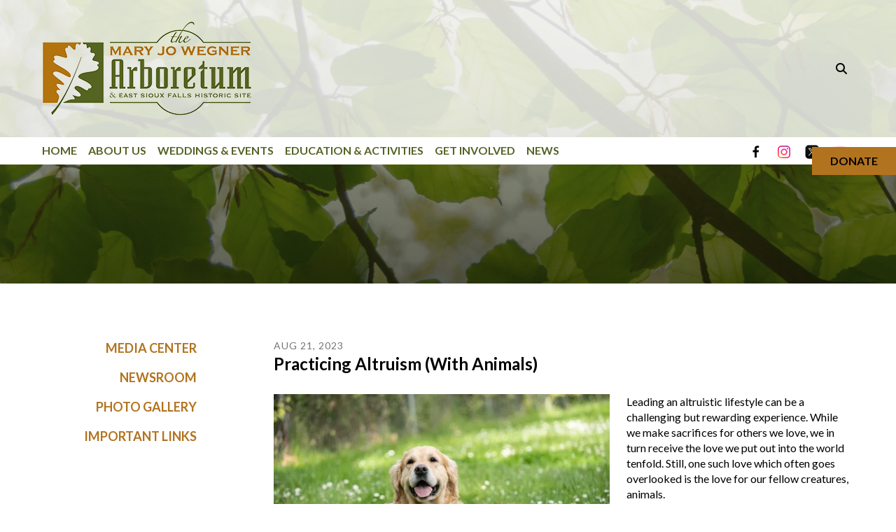

--- FILE ---
content_type: text/html; charset=UTF-8
request_url: https://www.maryjowegnerarboretum.com/news_publications/newsroom.html/article/2023/08/21/practicing-altruism-with-animals-
body_size: 12704
content:
<!DOCTYPE html>

<!--[if lt IE 9]><html lang="en" class="no-js lt-ie10 lt-ie9"><![endif]-->
<!--[if IE 9]><html lang="en" class="no-js is-ie9 lt-ie10"><![endif]-->
<!--[if gt IE 9]><!--><html lang="en" class="no-js"><!--<![endif]-->

<head>
  <title>Practicing Altruism (With Animals) : Newsroom : News : Mary Jo Wegner Arboretum &amp; East Sioux Falls Historic Site</title>
    <link rel="shortcut icon" href="https://cdn.firespring.com/images/4fa121cf-0d55-441c-bf16-60d752bcbb7a"/>


<!-- Meta tags -->
<meta charset="utf-8">
<meta name="viewport" content="width=device-width, initial-scale=1.0">



  <meta name="robots" content="noindex">


  <meta property="og:title" content="Newsroom : News : Mary Jo Wegner Arboretum &amp; East Sioux Falls Historic Site">
  <meta property="og:url" content="https://www.maryjowegnerarboretum.com/news_publications/newsroom.html/article/2023/08/21/practicing-altruism-with-animals-">
  <meta property="og:type" content="website">
        <meta name="twitter:card" content="summary">
  <meta name="twitter:title" content="Newsroom : News : Mary Jo Wegner Arboretum &amp; East Sioux Falls Historic Site">
    
  <link rel="stylesheet" href="//cdn.firespring.com/core/v2/css/stylesheet.1768668583.css">

<!-- CSS -->
      <link rel="stylesheet" href="//cdn.firespring.com/designs/np_natural/css/design-4116.1768668583.css">
  
<!-- SlickSlider Assets -->
  
<!-- jQuery -->
<script nonce="808a5b5d440f1291c00568ef30c6db51f8271ef5b40b04633421ffd89aba1b27" type="text/javascript">
  (function (window) {
    if (window.location !== window.top.location) {
      var handler = function () {
        window.top.location = window.location;
        return false;
      };
      window.onclick = handler;
      window.onkeypress = handler;
    }
  })(this);
</script>
  <script nonce="808a5b5d440f1291c00568ef30c6db51f8271ef5b40b04633421ffd89aba1b27" src="//cdn.firespring.com/core/v2/js/jquery.1768668583.js"></script>

<!-- Clicky Analytics -->
    <script
    nonce="808a5b5d440f1291c00568ef30c6db51f8271ef5b40b04633421ffd89aba1b27"
    type="text/javascript"
  >
    var firespring = { log: function () { return }, goal: function () { return } }
    var firespring_site_id = Number('100642036');
    (function () {
      var s = document.createElement('script')
      s.type = 'text/javascript'
      s.async = true
      s.src = 'https://analytics.firespring.com/js';
      (document.getElementsByTagName('head')[0] || document.getElementsByTagName('body')[0]).appendChild(s)
    })()
  </script>
<!-- End Clicky Analytics --><!-- Google External Accounts -->
<script
  async
  nonce="808a5b5d440f1291c00568ef30c6db51f8271ef5b40b04633421ffd89aba1b27"
  src="https://www.googletagmanager.com/gtag/js?id=G-3MXD5JNQ3T"
></script>
<script nonce="808a5b5d440f1291c00568ef30c6db51f8271ef5b40b04633421ffd89aba1b27">
  window.dataLayer = window.dataLayer || []

  function gtag () {dataLayer.push(arguments)}

  gtag('js', new Date())
    gtag('config', 'G-3MXD5JNQ3T')
  </script>
<!-- End Google External Accounts -->

            
  

</head>

  <body class="internal ">

  
<a class="hidden-visually skip-to-main" href="#main-content">Skip to main content</a>


        <!-- BEGIN .mobile-nav-container -->
  <div class="mobile-nav-container">


      <!-- BEGIN .mobile-close mobile-menu -->
      <div class="mobile-trigger mobile-close">
        <svg enable-background="new 0 0 100 100" id="Layer_1" version="1.1" viewBox="0 0 100 100" xml:space="preserve" xmlns="http://www.w3.org/2000/svg" xmlns:xlink="http://www.w3.org/1999/xlink">
          <polygon points="77.6,21.1 49.6,49.2 21.5,21.1 19.6,23 47.6,51.1 19.6,79.2 21.5,81.1 49.6,53 77.6,81.1 79.6,79.2   51.5,51.1 79.6,23 "/>
        </svg>
      </div>
      <!-- END .mobile-close mobile-menu -->

      
        <!-- BEGIN nav -->
                                            <nav class="nav mobile" aria-label="Secondary">

    
    <ul class="nav__list nav-ul-0 nav">
      
    <li class="nav-level-0">
      <a href="https://www.maryjowegnerarboretum.com/welcome.html">Home</a>

      
    </li>


    <li class="nav-level-0 nav__list--parent">
      <a href="https://www.maryjowegnerarboretum.com/about_us/">About Us</a>

      
        <ul class="nav-ul-1">
           
    <li class="nav-level-1">
      <a href="https://www.maryjowegnerarboretum.com/about_us/mission.html">History</a>

      
    </li>


    <li class="nav-level-1">
      <a href="https://www.maryjowegnerarboretum.com/about_us/arboretum-accreditation.html">Accreditation</a>

      
    </li>


    <li class="nav-level-1">
      <a href="https://www.maryjowegnerarboretum.com/about_us/staff.html">Our Team</a>

      
    </li>


    <li class="nav-level-1">
      <a href="https://www.maryjowegnerarboretum.com/about_us/maryjo.html">About Mary Jo</a>

      
    </li>


    <li class="nav-level-1">
      <a href="https://www.maryjowegnerarboretum.com/about_us/judy.html">About Judy Jasper</a>

      
    </li>


    <li class="nav-level-1">
      <a href="https://www.maryjowegnerarboretum.com/about_us/privacy_policy.html">Policies</a>

      
    </li>


    <li class="nav-level-1">
      <a href="https://www.maryjowegnerarboretum.com/about_us/learn-more.html">Learn More</a>

      
    </li>

        </ul>
      
    </li>


    <li class="nav-level-0 nav__list--parent">
      <a href="https://www.maryjowegnerarboretum.com/weddings-events/">Weddings &amp; Events</a>

      
        <ul class="nav-ul-1">
           
    <li class="nav-level-1">
      <a href="https://www.maryjowegnerarboretum.com/weddings-events/">Plan an Event</a>

      
    </li>


    <li class="nav-level-1">
      <a href="https://www.maryjowegnerarboretum.com/weddings-events/event-gallery.html">Event Gallery</a>

      
    </li>


    <li class="nav-level-1">
      <a href="https://www.maryjowegnerarboretum.com/weddings-events/outdoor-spaces.html">Outdoor Spaces</a>

      
    </li>


    <li class="nav-level-1">
      <a href="https://www.maryjowegnerarboretum.com/weddings-events/indoor-spaces.html">Indoor Spaces</a>

      
    </li>


    <li class="nav-level-1">
      <a href="https://www.maryjowegnerarboretum.com/weddings-events/weddings-events-contact-form.html">Weddings &amp; Events Contact Form</a>

      
    </li>


    <li class="nav-level-1">
      <a href="https://www.maryjowegnerarboretum.com/weddings-events/event-contracts.html">Event Contracts</a>

      
    </li>

        </ul>
      
    </li>


    <li class="nav-level-0 nav__list--parent">
      <a href="https://www.maryjowegnerarboretum.com/activities/">Education &amp; Activities</a>

      
        <ul class="nav-ul-1">
           
    <li class="nav-level-1">
      <a href="https://www.maryjowegnerarboretum.com/activities/">Programs &amp; Classes</a>

      
    </li>


    <li class="nav-level-1">
      <a href="https://www.maryjowegnerarboretum.com/activities/camp-wild.html">Camp WILD</a>

      
    </li>


    <li class="nav-level-1">
      <a href="https://www.maryjowegnerarboretum.com/activities/fieldtrips.html">Field Trips</a>

      
    </li>


    <li class="nav-level-1">
      <a href="https://www.maryjowegnerarboretum.com/activities/walking-trails.html">Trails</a>

      
    </li>


    <li class="nav-level-1">
      <a href="https://www.maryjowegnerarboretum.com/activities/canoe-launch.html">Kayak and Canoe Launch</a>

      
    </li>

        </ul>
      
    </li>


    <li class="nav-level-0 nav__list--parent">
      <a href="https://www.maryjowegnerarboretum.com/join-our-team/">Get Involved</a>

      
        <ul class="nav-ul-1">
           
    <li class="nav-level-1">
      <a href="https://www.maryjowegnerarboretum.com/join-our-team/">Membership</a>

      
    </li>


    <li class="nav-level-1">
      <a href="https://www.maryjowegnerarboretum.com/join-our-team/volunteer-with-us.html">Volunteer With Us</a>

      
    </li>


    <li class="nav-level-1">
      <a href="https://www.maryjowegnerarboretum.com/join-our-team/giving-tree.html">Giving Tree</a>

      
    </li>


    <li class="nav-level-1">
      <a href="https://www.maryjowegnerarboretum.com/join-our-team/donate.html">Donate</a>

      
    </li>


    <li class="nav-level-1">
      <a href="https://www.maryjowegnerarboretum.com/join-our-team/internship.html">Internship</a>

      
    </li>


    <li class="nav-level-1">
      <a href="https://www.maryjowegnerarboretum.com/join-our-team/arboretum-newsletter.html">Newsletter</a>

      
    </li>

        </ul>
      
    </li>


    <li class="nav-level-0 nav__list--parent nav__list--here">
      <a href="https://www.maryjowegnerarboretum.com/news_publications/">News</a>

      
        <ul class="nav-ul-1">
           
    <li class="nav-level-1">
      <a href="https://www.maryjowegnerarboretum.com/news_publications/media.html">Media Center</a>

      
    </li>


    <li class="nav-level-1 nav__list--here">
      <a href="https://www.maryjowegnerarboretum.com/news_publications/newsroom.html">Newsroom</a>

      
    </li>


    <li class="nav-level-1">
      <a href="https://www.maryjowegnerarboretum.com/news_publications/photo_gallery.html">Photo Gallery</a>

      
    </li>


    <li class="nav-level-1">
      <a href="https://www.maryjowegnerarboretum.com/news_publications/links.html">Important Links</a>

      
    </li>

        </ul>
      
    </li>

    </ul>

    
  </nav>


                <!-- END nav -->

      

  </div>
  <!-- END .mobile-nav-container -->

  <header>

    <!-- BEGIN .additional_header -->
        <!-- END .additional_header -->


    <!-- BEGIN .top-nav-container -->
    <div class="top-nav-container">
      <!-- BEGIN .wrap -->
      <div class="wrap">


        <!-- BEGIN nav-logo -->
                  <div class="nav-logo">
            <a href="https://www.maryjowegnerarboretum.com/"><img alt="Mary Jo Wegner Arboretum &amp; East Sioux Falls Historic Site" title="logo" src="https://cdn.firespring.com/images/1f2f9499-e1a4-4304-8d57-b3461742ed7c.png"></a>
          </div>
                <!-- END nav-logo -->


                  <div class="content-block search-block">
  <div class="search-form search-form--867166615b240d8008edac17ac412868" role="search">

  <form class="form--inline form--inline--no-button" novalidate>
    <div class="form-row">
      <div class="form-row__controls">
        <input aria-label="Search our site" type="search" id="search-form__input--867166615b240d8008edac17ac412868" autocomplete="off">
      </div>
    </div>
  </form>

  <div id="search-form__results--867166615b240d8008edac17ac412868" class="search-form__results"></div>
    <script nonce="808a5b5d440f1291c00568ef30c6db51f8271ef5b40b04633421ffd89aba1b27" type="text/javascript">
      var ss360Config = window.ss360Config || []
      var config = {
        style: {
          themeColor: '#333333',
          accentColor: "#000000",
          loaderType: 'circle'
        },
        searchBox: {
          selector: "#search-form__input--867166615b240d8008edac17ac412868"
        },
        tracking: {
          providers: []
        },
        siteId: "www.maryjowegnerarboretum.com",
        showErrors: false
      }
      if (!window.ss360Config[0]) {
        var stScript = document.createElement('script')
        stScript.type = 'text/javascript'
        stScript.async = true
        stScript.src = 'https://cdn.sitesearch360.com/v13/sitesearch360-v13.min.js'
        var entry = document.getElementsByTagName('script')[0]
        entry.parentNode.insertBefore(stScript, entry)
      }
      ss360Config.push(config)
    </script>
</div>
</div>
        

        <!-- BEGIN .mobile-menu-icon -->
        <div class="mobile-trigger mobile-open">
          <svg height="32px" id="Layer_1" style="enable-background:new 0 0 32 32;" version="1.1" viewBox="0 0 32 32" width="32px" xml:space="preserve" xmlns="http://www.w3.org/2000/svg" xmlns:xlink="http://www.w3.org/1999/xlink">
            <path d="M4,10h24c1.104,0,2-0.896,2-2s-0.896-2-2-2H4C2.896,6,2,6.896,2,8S2.896,10,4,10z M28,14H4c-1.104,0-2,0.896-2,2  s0.896,2,2,2h24c1.104,0,2-0.896,2-2S29.104,14,28,14z M28,22H4c-1.104,0-2,0.896-2,2s0.896,2,2,2h24c1.104,0,2-0.896,2-2  S29.104,22,28,22z"/>
          </svg>
        </div>
        <!-- END .mobile-menu-icon -->


      </div>
      <!-- END .wrap -->
    </div>
    <!-- END .top-nav-container -->



    <!-- BEGIN .bottom-nav-container -->
    <div class="bottom-nav-container">
      <!-- BEGIN .wrap -->
      <div class="wrap">


        <!-- BEGIN nav -->
                                                                            <nav class="nav dropdown" aria-label="Secondary">

    
    <ul class="nav__list nav-ul-0 nav">
      
    <li class="nav-level-0">
      <a href="https://www.maryjowegnerarboretum.com/welcome.html">Home</a>

      
    </li>


    <li class="nav-level-0 nav__list--parent">
      <a href="https://www.maryjowegnerarboretum.com/about_us/">About Us</a>

      
        <ul class="nav-ul-1">
           
    <li class="nav-level-1">
      <a href="https://www.maryjowegnerarboretum.com/about_us/mission.html">History</a>

      
    </li>


    <li class="nav-level-1">
      <a href="https://www.maryjowegnerarboretum.com/about_us/arboretum-accreditation.html">Accreditation</a>

      
    </li>


    <li class="nav-level-1">
      <a href="https://www.maryjowegnerarboretum.com/about_us/staff.html">Our Team</a>

      
    </li>


    <li class="nav-level-1">
      <a href="https://www.maryjowegnerarboretum.com/about_us/maryjo.html">About Mary Jo</a>

      
    </li>


    <li class="nav-level-1">
      <a href="https://www.maryjowegnerarboretum.com/about_us/judy.html">About Judy Jasper</a>

      
    </li>


    <li class="nav-level-1">
      <a href="https://www.maryjowegnerarboretum.com/about_us/privacy_policy.html">Policies</a>

      
    </li>


    <li class="nav-level-1">
      <a href="https://www.maryjowegnerarboretum.com/about_us/learn-more.html">Learn More</a>

      
    </li>

        </ul>
      
    </li>


    <li class="nav-level-0 nav__list--parent">
      <a href="https://www.maryjowegnerarboretum.com/weddings-events/">Weddings &amp; Events</a>

      
        <ul class="nav-ul-1">
           
    <li class="nav-level-1">
      <a href="https://www.maryjowegnerarboretum.com/weddings-events/">Plan an Event</a>

      
    </li>


    <li class="nav-level-1">
      <a href="https://www.maryjowegnerarboretum.com/weddings-events/event-gallery.html">Event Gallery</a>

      
    </li>


    <li class="nav-level-1">
      <a href="https://www.maryjowegnerarboretum.com/weddings-events/outdoor-spaces.html">Outdoor Spaces</a>

      
    </li>


    <li class="nav-level-1">
      <a href="https://www.maryjowegnerarboretum.com/weddings-events/indoor-spaces.html">Indoor Spaces</a>

      
    </li>


    <li class="nav-level-1">
      <a href="https://www.maryjowegnerarboretum.com/weddings-events/weddings-events-contact-form.html">Weddings &amp; Events Contact Form</a>

      
    </li>


    <li class="nav-level-1">
      <a href="https://www.maryjowegnerarboretum.com/weddings-events/event-contracts.html">Event Contracts</a>

      
    </li>

        </ul>
      
    </li>


    <li class="nav-level-0 nav__list--parent">
      <a href="https://www.maryjowegnerarboretum.com/activities/">Education &amp; Activities</a>

      
        <ul class="nav-ul-1">
           
    <li class="nav-level-1">
      <a href="https://www.maryjowegnerarboretum.com/activities/">Programs &amp; Classes</a>

      
    </li>


    <li class="nav-level-1">
      <a href="https://www.maryjowegnerarboretum.com/activities/camp-wild.html">Camp WILD</a>

      
    </li>


    <li class="nav-level-1">
      <a href="https://www.maryjowegnerarboretum.com/activities/fieldtrips.html">Field Trips</a>

      
    </li>


    <li class="nav-level-1">
      <a href="https://www.maryjowegnerarboretum.com/activities/walking-trails.html">Trails</a>

      
    </li>


    <li class="nav-level-1">
      <a href="https://www.maryjowegnerarboretum.com/activities/canoe-launch.html">Kayak and Canoe Launch</a>

      
    </li>

        </ul>
      
    </li>


    <li class="nav-level-0 nav__list--parent">
      <a href="https://www.maryjowegnerarboretum.com/join-our-team/">Get Involved</a>

      
        <ul class="nav-ul-1">
           
    <li class="nav-level-1">
      <a href="https://www.maryjowegnerarboretum.com/join-our-team/">Membership</a>

      
    </li>


    <li class="nav-level-1">
      <a href="https://www.maryjowegnerarboretum.com/join-our-team/volunteer-with-us.html">Volunteer With Us</a>

      
    </li>


    <li class="nav-level-1">
      <a href="https://www.maryjowegnerarboretum.com/join-our-team/giving-tree.html">Giving Tree</a>

      
    </li>


    <li class="nav-level-1">
      <a href="https://www.maryjowegnerarboretum.com/join-our-team/donate.html">Donate</a>

      
    </li>


    <li class="nav-level-1">
      <a href="https://www.maryjowegnerarboretum.com/join-our-team/internship.html">Internship</a>

      
    </li>


    <li class="nav-level-1">
      <a href="https://www.maryjowegnerarboretum.com/join-our-team/arboretum-newsletter.html">Newsletter</a>

      
    </li>

        </ul>
      
    </li>


    <li class="nav-level-0 nav__list--parent nav__list--here">
      <a href="https://www.maryjowegnerarboretum.com/news_publications/">News</a>

      
        <ul class="nav-ul-1">
           
    <li class="nav-level-1">
      <a href="https://www.maryjowegnerarboretum.com/news_publications/media.html">Media Center</a>

      
    </li>


    <li class="nav-level-1 nav__list--here">
      <a href="https://www.maryjowegnerarboretum.com/news_publications/newsroom.html">Newsroom</a>

      
    </li>


    <li class="nav-level-1">
      <a href="https://www.maryjowegnerarboretum.com/news_publications/photo_gallery.html">Photo Gallery</a>

      
    </li>


    <li class="nav-level-1">
      <a href="https://www.maryjowegnerarboretum.com/news_publications/links.html">Important Links</a>

      
    </li>

        </ul>
      
    </li>

    </ul>

    
  </nav>


                    <!-- END nav -->


                  <div class="content-block donate-block">
  <div class="collection collection--list" id="content_179890191d8e6bd8e7029275673709c9">

    

    <ul class="collection__items">

        
                        <li class="collection-item" id="content_179890191d8e6bd8e7029275673709c9_item_9430171">
                                    <div class="collection-item__content">

          
                      <div class="collection-item-label"><a href="https://www.maryjowegnerarboretum.com/donate/donate.html"     itemprop="url">Donate</a></div>
          
          
        </div>
              </li>
      
    </ul>

    </div>
</div>
        
                  <div class="content-block social-media-block">
  <div class="collection collection--list" id="content_649dd4c0daa2438518a464fa805a3084">

    

    <ul class="collection__items">

        
                                      <li class="collection-item collection-item--has-image" id="content_649dd4c0daa2438518a464fa805a3084_item_9920760">
                                    <div class="collection-item__content clearfix">

                      <div id="content_b650bf65269e7aa635df55df85931f74_image_item_9920760"  class="collection-item-image image" style="max-width: 20px;">
    <a href="https://www.facebook.com/mjwarboretum" target="_blank" rel="noopener noreferrer "    itemprop="url">
    <img
        loading="lazy"
        width="20"
        height="20"
        alt="Facebook"
        src="https://cdn.firespring.com/images/11ba07e6-7c2b-48e1-a4cd-5b978fbb953d.png"
        srcset="https://cdn.firespring.com/images/11ba07e6-7c2b-48e1-a4cd-5b978fbb953d.png 20w"
        itemprop="image"
                    >
    </a>

          </div>
          
                      <div class="collection-item-label"><a href="https://www.facebook.com/mjwarboretum" target="_blank" rel="noopener noreferrer "    itemprop="url">Facebook</a></div>
          
          
        </div>
              </li>
                                          <li class="collection-item collection-item--has-image" id="content_649dd4c0daa2438518a464fa805a3084_item_10654372">
                                    <div class="collection-item__content clearfix">

                      <div id="content_b650bf65269e7aa635df55df85931f74_image_item_10654372"  class="collection-item-image image" style="max-width: 20px;">
    <a href="https://www.instagram.com/wegnerarboretum/"     itemprop="url">
    <img
        loading="lazy"
        width="20"
        height="20"
        alt="Instagram"
        src="https://cdn.firespring.com/images/9d791220-b3ba-4879-9254-78740edde69c.png"
        srcset="https://cdn.firespring.com/images/9d791220-b3ba-4879-9254-78740edde69c.png 20w"
        itemprop="image"
                    >
    </a>

          </div>
          
                      <div class="collection-item-label"><a href="https://www.instagram.com/wegnerarboretum/"     itemprop="url">Instagram</a></div>
          
          
        </div>
              </li>
                                          <li class="collection-item collection-item--has-image" id="content_649dd4c0daa2438518a464fa805a3084_item_9920857">
                                    <div class="collection-item__content clearfix">

                      <div id="content_b650bf65269e7aa635df55df85931f74_image_item_9920857"  class="collection-item-image image" style="max-width: 20px;">
    <a href="https://twitter.com/mjwarboretum" target="_blank" rel="noopener noreferrer "    itemprop="url">
    <img
        loading="lazy"
        width="20"
        height="20"
        alt="X"
        src="https://cdn.firespring.com/images/98900956-d0fa-437c-954f-abc0e2841071.png"
        srcset="https://cdn.firespring.com/images/98900956-d0fa-437c-954f-abc0e2841071.png 20w"
        itemprop="image"
                    >
    </a>

          </div>
          
                      <div class="collection-item-label"><a href="https://twitter.com/mjwarboretum" target="_blank" rel="noopener noreferrer "    itemprop="url">X</a></div>
          
          
        </div>
              </li>
                                          <li class="collection-item collection-item--has-image" id="content_649dd4c0daa2438518a464fa805a3084_item_9920858">
                                    <div class="collection-item__content clearfix">

                      <div id="content_b650bf65269e7aa635df55df85931f74_image_item_9920858"  class="collection-item-image image" style="max-width: 20px;">
    <a href="https://www.youtube.com/@maryjowegnerarboretum6423"     itemprop="url">
    <img
        loading="lazy"
        width="20"
        height="20"
        alt="YouTube"
        src="https://cdn.firespring.com/images/94335dcb-594d-4c82-9153-b792c66a687c.png"
        srcset="https://cdn.firespring.com/images/94335dcb-594d-4c82-9153-b792c66a687c.png 20w"
        itemprop="image"
                    >
    </a>

          </div>
          
                      <div class="collection-item-label"><a href="https://www.youtube.com/@maryjowegnerarboretum6423"     itemprop="url">YouTube</a></div>
          
          
        </div>
              </li>
      
    </ul>

    </div>
</div>
        

      </div>
      <!-- END .wrap -->
    </div>
    <!-- END .bottom-nav-container -->



  </header><!-- end header -->
  
  

  <!-- BEGIN .masthead-container -->
  <div class="masthead-container has-bg">
    <!-- BEGIN .wrap -->
    <div class="wrap">
                  <div id="content_d078937a219a3973d30b123452e3ba6d"  class="image" style="max-width: 1800px;">
    
    <img
        loading="lazy"
        width="1800"
        height="1800"
        alt=""
        src="https://cdn.firespring.com/images/3b097902-5dec-431b-a9bc-4255e4f70c2f.png"
        srcset="https://cdn.firespring.com/images/becee6de-66a0-4b0b-b45a-afa2fbd2687a.png 600w, https://cdn.firespring.com/images/fbb362c0-4a49-44e0-93d3-bbb56302c3f1.png 1200w, https://cdn.firespring.com/images/233efbd9-e490-41da-b60e-fa8a04200231.png 1600w, https://cdn.firespring.com/images/3b097902-5dec-431b-a9bc-4255e4f70c2f.png 1800w"
        itemprop="image"
                    >
    

          </div>

          </div>
    <!-- END .wrap -->
  </div>
  <!-- END .masthead-container -->


  <main>


    <!-- BEGIN .wrap -->
    <div class="wrap">


      <!-- BEGIN .subnav-container -->
      
        <div class="subnav-container">

          <!-- BEGIN .subnav-trigger -->
          <div class="subnav-trigger subnav-open">
            Newsroom <i class="fa fa-caret-down"></i>
          </div>
          <!-- END .subnav-trigger -->
          <!-- BEGIN nav -->
                                                                                      <nav class="nav subnav accordian" aria-label="Secondary">

    
    <ul class="nav__list nav-ul-0 nav">
      
    <li class="nav-level-0">
      <a href="https://www.maryjowegnerarboretum.com/news_publications/media.html">Media Center</a>

      
    </li>


    <li class="nav-level-0 nav__list--here">
      <a href="https://www.maryjowegnerarboretum.com/news_publications/newsroom.html">Newsroom</a>

      
    </li>


    <li class="nav-level-0">
      <a href="https://www.maryjowegnerarboretum.com/news_publications/photo_gallery.html">Photo Gallery</a>

      
    </li>


    <li class="nav-level-0">
      <a href="https://www.maryjowegnerarboretum.com/news_publications/links.html">Important Links</a>

      
    </li>

    </ul>

    
  </nav>


                        <!-- END nav -->

          
        </div>
            <!-- END .subnav-container -->


      <!-- BEGIN .primary-container -->
              <div class="primary-container" id="main-content" data-search-indexed="true">
          
<div class="news-articles news-articles--article" id="content_f30170054cafb1c2033b1adc506c094c">
  <div class="news-article" id="content_f30170054cafb1c2033b1adc506c094c_article_17190384">

    <div class="news-article-header">
              <div class="news-article-meta news-article-meta--date">
          <span class="date-month">August</span><span class="separator"> </span><span class="date-day">21</span><span class="separator">, </span><span class="date-year">2023</span>
        </div>
      
              <div class="news-article-title">
          <h2>Practicing Altruism (With Animals)</h2>
        </div>
      
          </div>

    <div class="news-article-content">
      <div id="content_f30170054cafb1c2033b1adc506c094c_article_17190384-thumbnail"  class="news-article-image image">
    
    <img
        loading="lazy"
        width="640"
        height="427"
        alt=""
        src="https://cdn.firespring.com/images/d8bf6f1b-c282-4ae7-a34c-40619b640324.jpg"
        srcset="https://cdn.firespring.com/images/50787f89-6e98-412a-a442-6488b7b2d36b.jpg 600w, https://cdn.firespring.com/images/d8bf6f1b-c282-4ae7-a34c-40619b640324.jpg 640w"
        itemprop="image"
                    >
    

          </div>

      <p>Leading an altruistic lifestyle can be a challenging but rewarding experience. While we make sacrifices for others we love, we in turn receive the love we put out into the world tenfold. Still, one such love which often goes overlooked is the love for our fellow creatures, animals.</p>

<p>Altruism doesn’t just end with human beings. It stretches out, encompassing ourselves, others and nature itself. So how can we put this sense of altruism into real-life? By practicing its values with animal creatures around us.</p>

<p> </p>

<h3>Adopt local.</h3>

<p>Interested in getting a furry new friend for your family? Avoid the pet store and head for the shelter. Shelter animals often come from harmful and distressing backgrounds, and spend a long time waiting for the right family to come around and love them. You can be a renewed hope for a furry friend by adopting. If you’re not ready to gain a new family member, you can still help by promoting adoption to those in your life who are looking.</p>

<p> </p>

<h3>Volunteer at a shelter.</h3>

<p>If you have a passion for animals and want to give back, check out local animal shelters in your area and see if any are in need of assistance. Volunteer by raising money, taking care of the animals or even rescuing pets in need. By volunteering, you can make a difference in an animal’s life and be a positive force for good.</p>

<p> </p>

<h3>Go fur-free.</h3>

<p>Fur is fun, but not for the animals it comes from. Make the pledge to go fur-free in your lifestyle and avoid fur and skin clothing items, such as mittens, boots or handbags. Recently, faux fur is making a huge comeback in the fashion world, and it’s all because engaged activists have made a conscious decision to protect animals from harm. You can be a part of this movement by choosing to go fur-free in your daily life.</p>

<p> </p>

<h3>Watch what you eat.</h3>

<p>You don’t have to be vegan or vegetarian to live a loving lifestyle towards animals. If you’re not ready to make a drastic change in your diet, try taking small steps to ensure the wellbeing of animals for food. Take care and focus on buying meat products that come from cruelty-free environments, local or organic. In this way, you can still live the lifestyle you choose while giving animals more respect and fairness.</p>

<p> </p>

<h3>Buy cruelty-free.</h3>

<p>Across the world, animals of all kinds are blinded, poisoned and burned for the testing of human products such as soap, shampoo and lip balm. If you want to make a difference in animals’ lives, take a stand against these harmful lab testings. Check the packaging on products you buy to make sure they’re cruelty-free.</p>

<p> </p>

<h3>Encourage spaying and neutering.</h3>

<p>Every year, animals are put down in shelters or killed on the streets due to overpopulation. Help reduce this risk by spaying or neutering your pets, and encouraging neighbors and friends to do the same. </p>

<p> </p>

<p>When it comes to living an altruistic lifestyle, compassion for others doesn’t have to stop with humans. You can take it a step further and make a difference in the lives of animals we love and care for. Practice altruism, be a force for good and help save an animal today.</p>
    </div>

    
    <div class="news-article-return">
      <a href="https://www.maryjowegnerarboretum.com/news_publications/newsroom.html"   class="nav-return"  itemprop="url">
      Return To List
      </a>
    </div>

  </div>
</div>
          <div class="clearfix"></div>
        </div>
      

      <!-- BEGIN .medium-sidebar-content -->
            <!-- END .medium-sidebar-content -->
      <!-- END .primary-container -->


    </div>
    <!-- END .wrap -->




  </main><!-- end main -->


  <!-- BEGIN .sponsors-container -->
    <!-- END .sponsors-container -->




      <footer class="has-bg-footer">

  <!-- BEGIN .footer-bg-image -->
  <div class="footer-background">
          <div class="content-block footer-background-block">
  <div id="content_4df8f37cfb77a6c53fff79a5d3557741"  class="image" style="max-width: 1800px;">
    
    <img
        loading="lazy"
        width="1800"
        height="913"
        alt=""
        src="https://cdn.firespring.com/images/e2fb16ca-1715-45ea-a8ee-7959c19878f7.jpg"
        srcset="https://cdn.firespring.com/images/f6803d82-5ef2-4e92-96fe-96ba3519cc78.jpg 600w, https://cdn.firespring.com/images/3c7b61cc-eafc-4ed8-b35c-6e9517a735cd.jpg 1200w, https://cdn.firespring.com/images/76d90863-d371-446d-8578-2382ccac3af5.jpg 1600w, https://cdn.firespring.com/images/e2fb16ca-1715-45ea-a8ee-7959c19878f7.jpg 1800w"
        itemprop="image"
                    >
    

          </div>
</div>
      </div>
  <!-- END .footer-bg-image -->

  <!-- BEGIN .wrap -->
  <div class="wrap">

    <!-- BEGIN .location-container -->
    <div class="location-container">

              <div class="logo-footer">
            <a href="https://www.maryjowegnerarboretum.com/"><img alt="Mary Jo Wegner Arboretum &amp; East Sioux Falls Historic Site" title="logo" src="https://cdn.firespring.com/images/1f2f9499-e1a4-4304-8d57-b3461742ed7c.png"></a>
        </div>
      
      <div class="locations-hours locations-hours--variable">

  <div class="location location--1" itemscope itemtype="https://schema.org/Organization">

          
        <div class="location__title">
          <h5 itemprop="name">Physical Address</h5>
        </div>

          
    <div class="location__info">

              
          <div class="location__address" itemprop="address" itemscope itemtype="https://schema.org/PostalAddress">

                          
                <div class="location-address location-address--1" itemprop="streetAddress">
                  1900 S. Perry Place
                </div>

                                                                  
                <div class="location-address location-address--3" itemprop="streetAddress">
                  Sioux Falls, SD 57110
                </div>

                          
          </div>

              
              
          <div class="location__phone">

                          
                <div class="location-phone location-phone--1">
                                      <span class="label">Phone:</span>
                                    <span class="value" itemprop="telephone" content="6053674414"><a
                        href="tel:6053674414">(605) 367-4414</a></span>
                </div>

                          
          </div>

              
                    
              
          <div class="location__hours">
            <p>Mary Jo Wegner Arboretum Formal Gardens and Hiking Trails are open dawn to dusk every day.</p>

<p>The Mabel and Judy Jasper Educational Center is closed during winter except for scheduled events.</p>

<p>Call for more information and to schedule private gatherings.</p>
          </div>

              
    </div>
  </div>


</div>

      
      
    </div>
    <!-- END .location-container -->

    <!-- BEGIN .links-container -->
    <div class="links-container">

      <!-- BEGIN nav -->
            <!-- END nav -->

              <div class="content-block footer-links-block">
  <div class="collection collection--list" id="content_b07a4890335818e7cf718abcd57ecc4f">

    

    <ul class="collection__items">

        
                        <li class="collection-item" id="content_b07a4890335818e7cf718abcd57ecc4f_item_9920743">
                                    <div class="collection-item__content">

          
                      <div class="collection-item-label"><a href="https://www.maryjowegnerarboretum.com/about_us/video.html"     itemprop="url">Who We Are</a></div>
          
          
        </div>
              </li>
                            <li class="collection-item" id="content_b07a4890335818e7cf718abcd57ecc4f_item_9920745">
                                    <div class="collection-item__content">

          
                      <div class="collection-item-label"><a href="#"     itemprop="url">What We Do</a></div>
          
          
        </div>
              </li>
                            <li class="collection-item" id="content_b07a4890335818e7cf718abcd57ecc4f_item_9920747">
                                    <div class="collection-item__content">

          
                      <div class="collection-item-label"><a href="https://www.maryjowegnerarboretum.com/donate/volunteer-long-form.html"     itemprop="url">How to Help</a></div>
          
          
        </div>
              </li>
      
    </ul>

    </div>


        <div class="collection collection--list" id="content_04f51d181542289a76b4cd6f1f0afcc4">

    

    <ul class="collection__items">

        
                        <li class="collection-item" id="content_04f51d181542289a76b4cd6f1f0afcc4_item_9920757">
                                    <div class="collection-item__content">

          
                      <div class="collection-item-label"><a href="https://www.maryjowegnerarboretum.com/portal/login.html"     itemprop="url">Account Login</a></div>
          
          
        </div>
              </li>
      
    </ul>

    </div>


        <div class="collection collection--list" id="content_543d7c35e65b4338055925901a3fe975">

    

    <ul class="collection__items">

        
                        <li class="collection-item" id="content_543d7c35e65b4338055925901a3fe975_item_9432060">
                                    <div class="collection-item__content">

          
                      <div class="collection-item-label"><a href="/file_download/6cdc506c-6fd6-427c-aee7-bfe4844f0aa4"   class="firespring_log_download"  itemprop="url">Trails Map</a></div>
          
          
        </div>
              </li>
                            <li class="collection-item" id="content_543d7c35e65b4338055925901a3fe975_item_9432061">
                                    <div class="collection-item__content">

          
                      <div class="collection-item-label"><a href="https://cityofsfgis.maps.arcgis.com/apps/webappviewer/index.html?id=578ff7cc5a7d4522a2361b7507582b8d" target="_blank" rel="noopener noreferrer "    itemprop="url">Interactive Map</a></div>
          
          
        </div>
              </li>
                            <li class="collection-item" id="content_543d7c35e65b4338055925901a3fe975_item_9432062">
                                    <div class="collection-item__content">

          
                      <div class="collection-item-label"><a href="#"     itemprop="url">Donate Now</a></div>
          
          
        </div>
              </li>
      
    </ul>

    </div>
</div>
      
    </div>
    <!-- END .links-container -->

    <!-- BEGIN .logo-container -->
    <div class="logo-container">

              <div class="logo-footer">
            <a href="https://www.maryjowegnerarboretum.com/"><img alt="Mary Jo Wegner Arboretum &amp; East Sioux Falls Historic Site" title="logo" src="https://cdn.firespring.com/images/1f2f9499-e1a4-4304-8d57-b3461742ed7c.png"></a>
        </div>
      
      <!-- BEGIN .copy -->
      <div class="copy-container">
        &copy; 2026 Mary Jo Wegner Arboretum &amp; East Sioux Falls Historic Site
      </div>
      <!-- END .copy -->


      <!-- BEGIN .policy-container -->
      <div class="policy-container">

              <div class="policy-links">
              <!-- BEGIN privacy policy -->
        <div class="policy-link policy-link--privacy">

          <a href="#privacy-policy" class="lightbox lightbox--inline js-lightbox--inline">Privacy Policy</a>

          <div id="privacy-policy" class="inline-popup inline-popup--medium mfp-hide">

            <div class="policy-title">
              <h2>Privacy Policy</h2>
            </div>

            <div class="policy-content">
              <ol>

<li><strong>What Information Do We Collect?</strong>
When you visit our website you may provide us with two types of information: personal information you knowingly choose to disclose that is collected on an individual basis and website use information collected on an aggregate basis as you and others browse our website.</li>

<li><strong>Personal Information You Choose to Provide</strong>
We may request that you voluntarily supply us with personal information, including your email address, postal address, home or work telephone number and other personal information for such purposes as correspondence, placing an order, requesting an estimate, or participating in online surveys.
If you choose to correspond with us through email, we may retain the content of your email messages together with your email address and our responses. We provide the same protections for these electronic communications that we employ in the maintenance of information received by mail and telephone.</li>

<li><strong>Website Use Information</strong>
Similar to other websites, our site may utilize a standard technology called "cookies" (see explanation below, "What Are Cookies?") and web server logs to collect information about how our website is used. Information gathered through cookies and server logs may include the date and time of visits, the pages viewed, time spent at our website, and the sites visited just before and just after ours. This information is collected on an aggregate basis. None of this information is associated with you as an individual.</li>

<li><strong>How Do We Use the Information That You Provide to Us?</strong>
Broadly speaking, we use personal information for purposes of administering our business activities, providing service and support and making available other products and services to our customers and prospective customers. Occasionally, we may also use the information we collect to notify you about important changes to our website, new services and special offers we think you will find valuable. The lists used to send you product and service offers are developed and managed under our traditional standards designed to safeguard the security and privacy of all personal information provided by our users. You may at any time to notify us of your desire not to receive these offers.</li>

<li><strong>What Are Cookies?</strong>
Cookies are a feature of web browser software that allows web servers to recognize the computer used to access a website. Cookies are small pieces of data that are stored by a user's web browser on the user's hard drive. Cookies can remember what information a user accesses on one web page to simplify subsequent interactions with that website by the same user or to use the information to streamline the user's transactions on related web pages. This makes it easier for a user to move from web page to web page and to complete commercial transactions over the Internet. Cookies should make your online experience easier and more personalized.</li>

<li><strong>How Do We Use Information Collected From Cookies?</strong>
We use website browser software tools such as cookies and web server logs to gather information about our website users' browsing activities, in order to constantly improve our website and better serve our users. This information assists us to design and arrange our web pages in the most user-friendly manner and to continually improve our website to better meet the needs of our users and prospective users.
Cookies help us collect important business and technical statistics. The information in the cookies lets us trace the paths followed by users to our website as they move from one page to another. Web server logs allow us to count how many people visit our website and evaluate our website's visitor capacity. We do not use these technologies to capture your individual email address or any personally identifying information about you.</li>

<li><strong>Notice of New Services and Changes</strong>
Occasionally, we may use the information we collect to notify you about important changes to our website, new services and special offers we think you will find valuable. As a user of our website, you will be given the opportunity to notify us of your desire not to receive these offers by clicking on a response box when you receive such an offer or by sending us an email request.</li>

<li><strong>How Do We Secure Information Transmissions?</strong>
When you send confidential personal information to us on our website, a secure server software which we have licensed encrypts all information you input before it is sent to us. The information is scrambled en route and decoded once it reaches our website.
Other email that you may send to us may not be secure unless we advise you that security measures will be in place prior to your transmitting the information. For that reason, we ask that you do not send confidential information such as Social Security, credit card, or account numbers to us through an unsecured email.</li>

<li><strong>How Do We Protect Your Information?</strong>
Information Security -- We utilize encryption/security software to safeguard the confidentiality of personal information we collect from unauthorized access or disclosure and accidental loss, alteration or destruction.
Evaluation of Information Protection Practices -- Periodically, our operations and business practices are reviewed for compliance with organization policies and procedures governing the security, confidentiality and quality of our information.
Employee Access, Training and Expectations -- Our organization values, ethical standards, policies and practices are committed to the protection of user information. In general, our business practices limit employee access to confidential information, and limit the use and disclosure of such information to authorized persons, processes and transactions.</li>

<li><strong>How Can You Access and Correct Your Information?</strong>
You may request access to all your personally identifiable information that we collect online and maintain in our database by emailing us using the contact form provided to you within the site structure of our website.</li>

<li><strong>Do We Disclose Information to Outside Parties?</strong>
We may provide aggregate information about our customers, sales, website traffic patterns and related website information to our affiliates or reputable third parties, but this information will not include personally identifying data, except as otherwise provided in this privacy policy.</li>

<li><strong>What About Legally Compelled Disclosure of Information?</strong>
We may disclose information when legally compelled to do so, in other words, when we, in good faith, believe that the law requires it or for the protection of our legal rights.</li>

<li><strong>Permission to Use of Materials</strong>
The right to download and store or output the materials in our website is granted for the user's personal use only, and materials may not be reproduced in any edited form. Any other reproduction, transmission, performance, display or editing of these materials by any means mechanical or electronic without our express written permission is strictly prohibited. Users wishing to obtain permission to reprint or reproduce any materials appearing on this site may contact us directly.</li>

</ol>
            </div>

          </div>

        </div>
        <!-- END privacy policy -->
      
              <!-- BEGIN terms & conditions -->
        <div class="policy-link policy-link--terms-conditions">

          <a href="#terms-conditions" class="lightbox lightbox--inline js-lightbox--inline">Terms &amp; Conditions</a>

          <div id="terms-conditions" class="inline-popup inline-popup--medium mfp-hide">

            <div class="policy-title">

              <h2>Terms &amp; Conditions</h2>

            </div>

            <div class="policy-content">
              <h2>Donation Refund Policy</h2>

We are grateful for your donation and support of our organization. If you have made an error in making your donation or change your mind about contributing to our organization please contact us.  Refunds are returned using the original method of payment. If you made your donation by credit card, your refund will be credited to that same credit card.

<h2>Automated Recurring Donation Cancellation</h2>

Ongoing support is important to enabling projects to continue their work, so we encourage donors to continue to contribute to projects over time. But if you must cancel your recurring donation, please notify us.
            </div>

          </div>

        </div>
        <!-- END terms & conditions -->
          </div>
  
                  <div class="content-block powered-by-block">
  <p>Powered by <a href="https://www.firespring.com/services/nonprofit-website-builder/" target="_blank" rel="noreferrer noopener">Firespring</a></p>
</div>
        
      </div>
      <!-- END .policy-container -->


      <!-- BEGIN .additional_footer_2 -->
      <div class="additional_footer_2">
        <div class="wrap">
                  </div>
      </div>
      <!-- END .additional_footer_2 -->



    </div>
    <!-- END .logo-container -->


  </div>
  <!-- END .wrap -->

</footer><!-- end footer -->
  


  



  <script nonce="808a5b5d440f1291c00568ef30c6db51f8271ef5b40b04633421ffd89aba1b27" src="//cdn.firespring.com/core/v2/js/footer_scripts.1768668583.js"></script>

<script nonce="808a5b5d440f1291c00568ef30c6db51f8271ef5b40b04633421ffd89aba1b27">
  (function(h,o,u,n,d) {
    h=h[d]=h[d]||{q:[],onReady:function(c){h.q.push(c)}}
    d=o.createElement(u);d.async=1;d.src=n
    n=o.getElementsByTagName(u)[0];n.parentNode.insertBefore(d,n)
  })(window,document,'script','https://www.datadoghq-browser-agent.com/us1/v6/datadog-rum.js','DD_RUM')

  // regex patterns to identify known bot instances:
  let botPattern = "(googlebot\/|bot|Googlebot-Mobile|Googlebot-Image|Google favicon|Mediapartners-Google|bingbot|slurp|java|wget|curl|Commons-HttpClient|Python-urllib|libwww|httpunit|nutch|phpcrawl|msnbot|jyxobot|FAST-WebCrawler|FAST Enterprise Crawler|biglotron|teoma|convera|seekbot|gigablast|exabot|ngbot|ia_archiver|GingerCrawler|webmon |httrack|webcrawler|grub.org|UsineNouvelleCrawler|antibot|netresearchserver|speedy|fluffy|bibnum.bnf|findlink|msrbot|panscient|yacybot|AISearchBot|IOI|ips-agent|tagoobot|MJ12bot|dotbot|woriobot|yanga|buzzbot|mlbot|yandexbot|purebot|Linguee Bot|Voyager|CyberPatrol|voilabot|baiduspider|citeseerxbot|spbot|twengabot|postrank|turnitinbot|scribdbot|page2rss|sitebot|linkdex|Adidxbot|blekkobot|ezooms|dotbot|Mail.RU_Bot|discobot|heritrix|findthatfile|europarchive.org|NerdByNature.Bot|sistrix crawler|ahrefsbot|Aboundex|domaincrawler|wbsearchbot|summify|ccbot|edisterbot|seznambot|ec2linkfinder|gslfbot|aihitbot|intelium_bot|facebookexternalhit|yeti|RetrevoPageAnalyzer|lb-spider|sogou|lssbot|careerbot|wotbox|wocbot|ichiro|DuckDuckBot|lssrocketcrawler|drupact|webcompanycrawler|acoonbot|openindexspider|gnam gnam spider|web-archive-net.com.bot|backlinkcrawler|coccoc|integromedb|content crawler spider|toplistbot|seokicks-robot|it2media-domain-crawler|ip-web-crawler.com|siteexplorer.info|elisabot|proximic|changedetection|blexbot|arabot|WeSEE:Search|niki-bot|CrystalSemanticsBot|rogerbot|360Spider|psbot|InterfaxScanBot|Lipperhey SEO Service|CC Metadata Scaper|g00g1e.net|GrapeshotCrawler|urlappendbot|brainobot|fr-crawler|binlar|SimpleCrawler|Livelapbot|Twitterbot|cXensebot|smtbot|bnf.fr_bot|A6-Indexer|ADmantX|Facebot|Twitterbot|OrangeBot|memorybot|AdvBot|MegaIndex|SemanticScholarBot|ltx71|nerdybot|xovibot|BUbiNG|Qwantify|archive.org_bot|Applebot|TweetmemeBot|crawler4j|findxbot|SemrushBot|yoozBot|lipperhey|y!j-asr|Domain Re-Animator Bot|AddThis)";

  let regex = new RegExp(botPattern, 'i');

  // define var conditionalSampleRate as 0 if the userAgent matches a pattern in botPatterns
  // otherwise, define conditionalSampleRate as 100
  let conditionalSampleRate = regex.test(navigator.userAgent) ? 0 : 10;
  window.DD_RUM.onReady(function() {
    window.DD_RUM.init({
      applicationId: 'a1c5469d-ab6f-4740-b889-5955b6c24e72',
      clientToken: 'pub9ae25d27d775da672cae8a79ec522337',
      site: 'datadoghq.com',
      service: 'fdp',
      env: 'production',
      sessionSampleRate: conditionalSampleRate,
      sessionReplaySampleRate: 0,
      defaultPrivacyLevel: 'mask',
      trackUserInteractions: true,
      trackResources: true,
      trackLongTasks: 1,
      traceContextInjection: 'sampled'
    });
  });
</script>

  <script nonce="808a5b5d440f1291c00568ef30c6db51f8271ef5b40b04633421ffd89aba1b27" src="https://cdn.firespring.com/core/v2/js/fireSlider/velocity.min.js"></script>
  <script nonce="808a5b5d440f1291c00568ef30c6db51f8271ef5b40b04633421ffd89aba1b27" src="https://cdn.firespring.com/core/v2/js/fireSlider/jquery.fireSlider.velocity.js"></script>
        <script type="application/javascript" nonce="808a5b5d440f1291c00568ef30c6db51f8271ef5b40b04633421ffd89aba1b27">
      $(document).ready(() => {
        var noneEffect = function(element, options) {
          element.velocity({translateX: [(options.nextPos + '%'), (options.currPos + '%')]}, {duration: 0, queue: options.effect, easing: [0]});
        }
        fireSlider.prototype.Effects.register('none', noneEffect);
      })
    </script>
  

  <noscript><p><img
        alt="Firespring Analytics"
        width="1"
        height="1"
        src="https://analytics.firespring.com//100642036.gif"
      /></p></noscript>
            <script nonce="808a5b5d440f1291c00568ef30c6db51f8271ef5b40b04633421ffd89aba1b27" src="//cdn.firespring.com/designs/np_natural/js/8247b22743a1ed8d863be45f83512742ead5361f.1768668583.js" type="text/javascript"></script>
        </body>


</html>